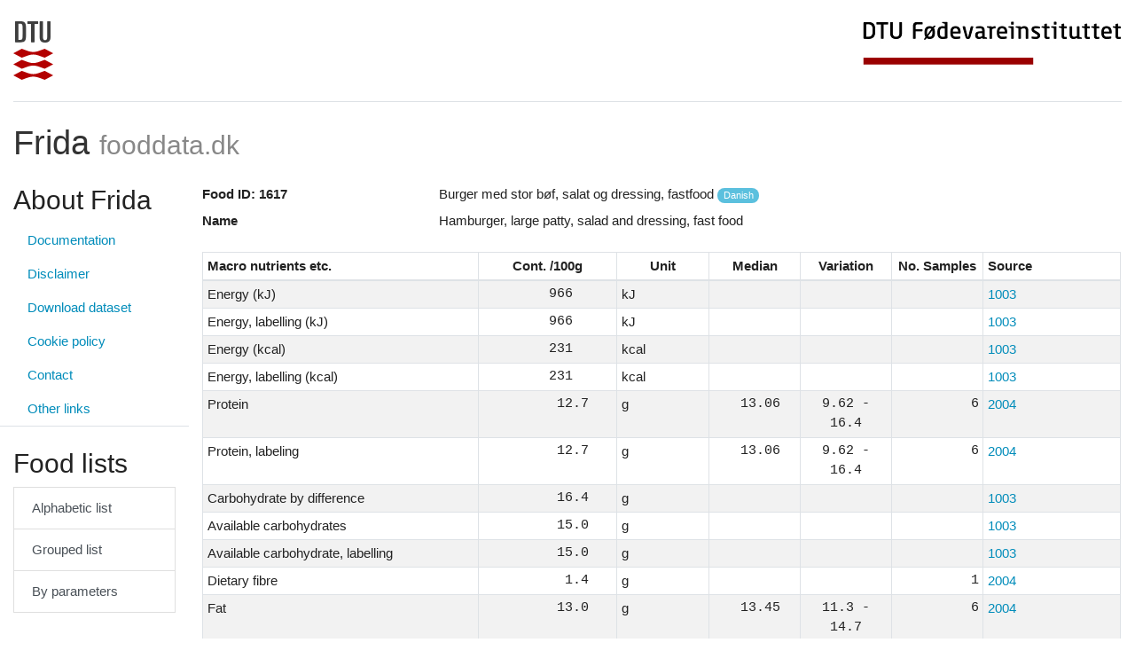

--- FILE ---
content_type: text/html; charset=UTF-8
request_url: https://frida.fooddata.dk/food/1617?lang=en
body_size: 46123
content:
<!doctype html>
<html lang="en">
    <head>
        <!-- Required meta tags -->
        <meta charset="utf-8">
        <meta name="viewport" content="width=device-width, initial-scale=1, shrink-to-fit=no">

        <link href="https://frida.fooddata.dk/css/app.css" rel="stylesheet">

        <title>Frida - Food ID: 1617</title>
    </head>
    <body>
        <div class="container-fluid">

            <div class="d-flex flex-row justify-content-between pb-4 mt-4 mb-2 border-bottom">
    <a href="https://www.dtu.dk/" class="d-none d-md-block">
        <img src="https://frida.fooddata.dk/img/dtu.png" class="img-fluid" alt="DTU" />
    </a>
    <a href="https://www.food.dtu.dk/">
        <img src="https://frida.fooddata.dk/img/food.jpg" class="img-fluid" alt="DTU Food" />
    </a>
</div> <!-- row -->
<div class="row pb-2 mt-4 mb-2">
    <div class="col-md-12 d-inline-flex justify-content-between align-items-center">
        <a href="https://frida.fooddata.dk?lang=en" class="brand">
            <h1>
                Frida                <small class="text-muted">fooddata.dk</small>
            </h1>
        </a>
        <div class="d-block d-md-none navbar-light">
            <button class="navbar-toggler" type="button" data-toggle="collapse" data-target="#sidebar" aria-controls="sidebar" aria-expanded="false" aria-label="Toggle navigation">
                <span class="navbar-toggler-icon"></span>
                Toggle            </button>
        </div>
    </div>
</div> <!-- row -->

            <div class="row d-print-block">
                <div class="col-md-4 col-lg-3 col-xl-2 d-print-none">
                    <div class="row collapse dont-collapse-sm " id="sidebar">
    <div class="col-12 mb-2 border-bottom">
        <h2>About Frida</h2>
        <ul class="nav flex-column">
          <li class="nav-item">
            <a class="nav-link" href="https://doi.org/10.11583/DTU.29500682" target="_blank">Documentation</a>
          </li>
                        <li class="nav-item">
                <a class="nav-link" href="https://frida.fooddata.dk/disclaimer?lang=en">Disclaimer</a>
              </li>
                        <li class="nav-item">
                <a class="nav-link" href="https://frida.fooddata.dk/data?lang=en">Download dataset</a>
              </li>
                        <li class="nav-item">
                <a class="nav-link" href="https://frida.fooddata.dk/cookie-policy?lang=en">Cookie policy</a>
              </li>
                        <li class="nav-item">
                <a class="nav-link" href="https://frida.fooddata.dk/contact?lang=en">Contact</a>
              </li>
                        <li class="nav-item">
                <a class="nav-link" href="https://frida.fooddata.dk/links?lang=en">Other links</a>
              </li>
                  </ul>
    </div>
    <div class="col-12 py-3 mb-2 border-bottom">
        <h2>Food lists</h2>
        <div class="list-group mb-3">
            <a class="list-group-item list-group-item-action" href="https://frida.fooddata.dk/food/lists/alphabetic?lang=en">Alphabetic list</a>
            <a class="list-group-item list-group-item-action" href="https://frida.fooddata.dk/food/lists/grouped?lang=en">Grouped list</a>
            <a class="list-group-item list-group-item-action" href="https://frida.fooddata.dk/food/lists/parameters?lang=en">By parameters</a>
        </div>
    </div>
    <div class="col-12 py-3 mb-2 border-bottom">
        <h4>Settings</h4>
        <form class="form">
          <div class="form-group">
            <label for="language_selector">Language</label>
            <select class="form-control" id="language_selector">
              <option value="da" >Dansk</option>
              <option value="en" selected>English</option>
            </select>
          </div>
          <!--
          <div class="form-group">
            <label for="version_selector">Revision</label>
            <select class="form-control" id="version_selector">
              <option value="1" >Revision 1</option>
              <option value="2" >Revision 2</option>
              <option value="3" selected>Revision 3</option>
            </select>
          </div>
          -->
        </form>
    </div>
</div>
<div class="row">
    <div class="col-12 py-3 mb-2 border-bottom">
        <h4>Search for food</h4>
        <form class="form" action="https://frida.fooddata.dk/food/search" method="get">
            <div class="form-group">
                <div class="input-group mb-3">
                                                                <input name="lang" type="hidden" value="en">
                                        <input name="q" type="text" class="form-control" id="input_search" aria-describedby="input_search_help_block" placeholder="Enter search query" value="">
                    <div class="input-group-append">
                        <button class="btn btn-primary" type="submit">
                            <img src="https://frida.fooddata.dk/img/magnifying-glass-white.png" class="img-fluid" alt="search" style="height: 18px" />
                        </button>
                    </div>
                </div>
                <small id="input_search_help_block" class="form-text text-muted">
                    Search by name, synonym, group or ID (e.g. #10)
                </small>
            </div>
        </form>
    </div>
</div>
                </div>
                <div class="col-md-8 col-lg-9 col-xl-10 d-print-block">
                    
    <dl class="row">
                                                                <dt class="col-sm-3">Food ID: 1617</dt>
                        <dd class="col-sm-9">Burger med stor bøf, salat og dressing, fastfood <span class="badge badge-pill badge-info">Danish</span></dd>
                                                                                                        <dt class="col-sm-3">Name</dt>
                        <dd class="col-sm-9">Hamburger, large patty, salad and dressing, fast food</dd>
                                                    </dl>

    
                        <table class="table table-sm table-striped table-bordered table-scientific">
    <thead>
        <tr>
            <th style="width:30%;">Macro nutrients etc.</th>
            <th class="text-center" style="width:15%;">Cont. /100g</th>
            <th class="text-center" style="width:10%">Unit</th>
            <th class="text-center" style="width:10%">Median</th>
            <th class="text-center" style="width:10%">Variation</th>
            <th class="text-center" style="width:10%">No. Samples</th>
            <th style="width:15%;">Source</th>
        </tr>
    </thead>
   <tbody>
                    <tr>
                <td>Energy (kJ)</td>
                <td class="text-right numeric decimal-align decimal-align-5">966</td>
                <td>kJ</td>
                <td class="text-right numeric decimal-align decimal-align-5"></td>
                <td class="text-center numeric"></td>
                <td class="text-right numeric"></td>
                <td><a href="https://frida.fooddata.dk/source/1003">1003</a></td>
            </tr>
                    <tr>
                <td>Energy, labelling (kJ)</td>
                <td class="text-right numeric decimal-align decimal-align-5">966</td>
                <td>kJ</td>
                <td class="text-right numeric decimal-align decimal-align-5"></td>
                <td class="text-center numeric"></td>
                <td class="text-right numeric"></td>
                <td><a href="https://frida.fooddata.dk/source/1003">1003</a></td>
            </tr>
                    <tr>
                <td>Energy (kcal)</td>
                <td class="text-right numeric decimal-align decimal-align-5">231</td>
                <td>kcal</td>
                <td class="text-right numeric decimal-align decimal-align-5"></td>
                <td class="text-center numeric"></td>
                <td class="text-right numeric"></td>
                <td><a href="https://frida.fooddata.dk/source/1003">1003</a></td>
            </tr>
                    <tr>
                <td>Energy, labelling (kcal)</td>
                <td class="text-right numeric decimal-align decimal-align-5">231</td>
                <td>kcal</td>
                <td class="text-right numeric decimal-align decimal-align-5"></td>
                <td class="text-center numeric"></td>
                <td class="text-right numeric"></td>
                <td><a href="https://frida.fooddata.dk/source/1003">1003</a></td>
            </tr>
                    <tr>
                <td>Protein</td>
                <td class="text-right numeric decimal-align decimal-align-3">12.7</td>
                <td>g</td>
                <td class="text-right numeric decimal-align decimal-align-2">13.06</td>
                <td class="text-center numeric">9.62 - 16.4</td>
                <td class="text-right numeric">6</td>
                <td><a href="https://frida.fooddata.dk/source/2004">2004</a></td>
            </tr>
                    <tr>
                <td>Protein, labeling</td>
                <td class="text-right numeric decimal-align decimal-align-3">12.7</td>
                <td>g</td>
                <td class="text-right numeric decimal-align decimal-align-2">13.06</td>
                <td class="text-center numeric">9.62 - 16.4</td>
                <td class="text-right numeric">6</td>
                <td><a href="https://frida.fooddata.dk/source/2004">2004</a></td>
            </tr>
                    <tr>
                <td>Carbohydrate by difference</td>
                <td class="text-right numeric decimal-align decimal-align-3">16.4</td>
                <td>g</td>
                <td class="text-right numeric decimal-align decimal-align-5"></td>
                <td class="text-center numeric"></td>
                <td class="text-right numeric"></td>
                <td><a href="https://frida.fooddata.dk/source/1003">1003</a></td>
            </tr>
                    <tr>
                <td>Available carbohydrates</td>
                <td class="text-right numeric decimal-align decimal-align-3">15.0</td>
                <td>g</td>
                <td class="text-right numeric decimal-align decimal-align-5"></td>
                <td class="text-center numeric"></td>
                <td class="text-right numeric"></td>
                <td><a href="https://frida.fooddata.dk/source/1003">1003</a></td>
            </tr>
                    <tr>
                <td>Available carbohydrate, labelling</td>
                <td class="text-right numeric decimal-align decimal-align-3">15.0</td>
                <td>g</td>
                <td class="text-right numeric decimal-align decimal-align-5"></td>
                <td class="text-center numeric"></td>
                <td class="text-right numeric"></td>
                <td><a href="https://frida.fooddata.dk/source/1003">1003</a></td>
            </tr>
                    <tr>
                <td>Dietary fibre</td>
                <td class="text-right numeric decimal-align decimal-align-3">1.4</td>
                <td>g</td>
                <td class="text-right numeric decimal-align decimal-align-5"></td>
                <td class="text-center numeric"></td>
                <td class="text-right numeric">1</td>
                <td><a href="https://frida.fooddata.dk/source/2004">2004</a></td>
            </tr>
                    <tr>
                <td>Fat</td>
                <td class="text-right numeric decimal-align decimal-align-3">13.0</td>
                <td>g</td>
                <td class="text-right numeric decimal-align decimal-align-2">13.45</td>
                <td class="text-center numeric">11.3 - 14.7</td>
                <td class="text-right numeric">6</td>
                <td><a href="https://frida.fooddata.dk/source/2004">2004</a></td>
            </tr>
                    <tr>
                <td>Alcohol</td>
                <td class="text-right numeric decimal-align decimal-align-3">0.0</td>
                <td>g</td>
                <td class="text-right numeric decimal-align decimal-align-5"></td>
                <td class="text-center numeric"></td>
                <td class="text-right numeric"></td>
                <td><a href="https://frida.fooddata.dk/source/1655">1655</a></td>
            </tr>
                    <tr>
                <td>Salt labelling</td>
                <td class="text-right numeric decimal-align decimal-align-2">0.95</td>
                <td>g</td>
                <td class="text-right numeric decimal-align decimal-align-5"></td>
                <td class="text-center numeric"></td>
                <td class="text-right numeric">6</td>
                <td><a href="https://frida.fooddata.dk/source/1003">1003</a></td>
            </tr>
                    <tr>
                <td>Ash</td>
                <td class="text-right numeric decimal-align decimal-align-3">1.6</td>
                <td>g</td>
                <td class="text-right numeric decimal-align decimal-align-2">1.62</td>
                <td class="text-center numeric">1.12 - 1.97</td>
                <td class="text-right numeric">6</td>
                <td><a href="https://frida.fooddata.dk/source/2004">2004</a></td>
            </tr>
                    <tr>
                <td>Dry matter</td>
                <td class="text-right numeric decimal-align decimal-align-3">43.8</td>
                <td>g</td>
                <td class="text-right numeric decimal-align decimal-align-3">43.5</td>
                <td class="text-center numeric">41 - 47</td>
                <td class="text-right numeric">6</td>
                <td><a href="https://frida.fooddata.dk/source/2004">2004</a></td>
            </tr>
                    <tr>
                <td>Water</td>
                <td class="text-right numeric decimal-align decimal-align-3">56.2</td>
                <td>g</td>
                <td class="text-right numeric decimal-align decimal-align-3">56.5</td>
                <td class="text-center numeric">53 - 59</td>
                <td class="text-right numeric">6</td>
                <td><a href="https://frida.fooddata.dk/source/2004">2004</a></td>
            </tr>
            </tbody>
</table>
                    
                        <table class="table table-sm table-striped table-bordered table-scientific">
    <thead>
        <tr>
            <th style="width:30%;">Vitamins</th>
            <th class="text-center" style="width:15%;">Cont. /100g</th>
            <th class="text-center" style="width:10%">Unit</th>
            <th class="text-center" style="width:10%">Median</th>
            <th class="text-center" style="width:10%">Variation</th>
            <th class="text-center" style="width:10%">No. Samples</th>
            <th style="width:15%;">Source</th>
        </tr>
    </thead>
   <tbody>
                    <tr>
                <td>Thiamin (Vitamin B1)</td>
                <td class="text-right numeric decimal-align decimal-align-0">0.0792</td>
                <td>mg</td>
                <td class="text-right numeric decimal-align decimal-align-1">0.078</td>
                <td class="text-center numeric">0.072 - 0.089</td>
                <td class="text-right numeric">6</td>
                <td><a href="https://frida.fooddata.dk/source/2004">2004</a></td>
            </tr>
                    <tr>
                <td>Riboflavin (Vitamin B2)</td>
                <td class="text-right numeric decimal-align decimal-align-1">0.104</td>
                <td>mg</td>
                <td class="text-right numeric decimal-align decimal-align-1">0.108</td>
                <td class="text-center numeric">0.078 - 0.129</td>
                <td class="text-right numeric">6</td>
                <td><a href="https://frida.fooddata.dk/source/2004">2004</a></td>
            </tr>
            </tbody>
</table>
                    
                        <table class="table table-sm table-striped table-bordered table-scientific">
    <thead>
        <tr>
            <th style="width:30%;">Minerals and inorganic</th>
            <th class="text-center" style="width:15%;">Cont. /100g</th>
            <th class="text-center" style="width:10%">Unit</th>
            <th class="text-center" style="width:10%">Median</th>
            <th class="text-center" style="width:10%">Variation</th>
            <th class="text-center" style="width:10%">No. Samples</th>
            <th style="width:15%;">Source</th>
        </tr>
    </thead>
   <tbody>
                    <tr>
                <td>Sodium</td>
                <td class="text-right numeric decimal-align decimal-align-5">380</td>
                <td>mg</td>
                <td class="text-right numeric decimal-align decimal-align-3">407.5</td>
                <td class="text-center numeric">228 - 510</td>
                <td class="text-right numeric">6</td>
                <td><a href="https://frida.fooddata.dk/source/2004">2004</a></td>
            </tr>
                    <tr>
                <td>Potassium</td>
                <td class="text-right numeric decimal-align decimal-align-5">225</td>
                <td>mg</td>
                <td class="text-right numeric decimal-align decimal-align-3">221.5</td>
                <td class="text-center numeric">194 - 271</td>
                <td class="text-right numeric">6</td>
                <td><a href="https://frida.fooddata.dk/source/2004">2004</a></td>
            </tr>
                    <tr>
                <td>Calcium</td>
                <td class="text-right numeric decimal-align decimal-align-3">29.4</td>
                <td>mg</td>
                <td class="text-right numeric decimal-align decimal-align-2">26.95</td>
                <td class="text-center numeric">17.8 - 55.2</td>
                <td class="text-right numeric">6</td>
                <td><a href="https://frida.fooddata.dk/source/2004">2004</a></td>
            </tr>
                    <tr>
                <td>Magnesium</td>
                <td class="text-right numeric decimal-align decimal-align-3">18.0</td>
                <td>mg</td>
                <td class="text-right numeric decimal-align decimal-align-3">17.6</td>
                <td class="text-center numeric">14.7 - 21.1</td>
                <td class="text-right numeric">6</td>
                <td><a href="https://frida.fooddata.dk/source/2004">2004</a></td>
            </tr>
                    <tr>
                <td>Iron</td>
                <td class="text-right numeric decimal-align decimal-align-2">1.37</td>
                <td>mg</td>
                <td class="text-right numeric decimal-align decimal-align-2">1.34</td>
                <td class="text-center numeric">1.01 - 1.87</td>
                <td class="text-right numeric">6</td>
                <td><a href="https://frida.fooddata.dk/source/2004">2004</a></td>
            </tr>
                    <tr>
                <td>Copper</td>
                <td class="text-right numeric decimal-align decimal-align-0">0.0638</td>
                <td>mg</td>
                <td class="text-right numeric decimal-align decimal-align-1">0.068</td>
                <td class="text-center numeric">0.046 - 0.078</td>
                <td class="text-right numeric">6</td>
                <td><a href="https://frida.fooddata.dk/source/2004">2004</a></td>
            </tr>
                    <tr>
                <td>Zinc</td>
                <td class="text-right numeric decimal-align decimal-align-2">2.54</td>
                <td>mg</td>
                <td class="text-right numeric decimal-align decimal-align-2">2.58</td>
                <td class="text-center numeric">1.72 - 3.46</td>
                <td class="text-right numeric">6</td>
                <td><a href="https://frida.fooddata.dk/source/2004">2004</a></td>
            </tr>
                    <tr>
                <td>Manganese</td>
                <td class="text-right numeric decimal-align decimal-align-1">0.137</td>
                <td>mg</td>
                <td class="text-right numeric decimal-align decimal-align-1">0.142</td>
                <td class="text-center numeric">0.104 - 0.155</td>
                <td class="text-right numeric">6</td>
                <td><a href="https://frida.fooddata.dk/source/2004">2004</a></td>
            </tr>
                    <tr>
                <td>Phosphorus</td>
                <td class="text-right numeric decimal-align decimal-align-5">108</td>
                <td>mg</td>
                <td class="text-right numeric decimal-align decimal-align-3">110.5</td>
                <td class="text-center numeric">86 - 138</td>
                <td class="text-right numeric">6</td>
                <td><a href="https://frida.fooddata.dk/source/2004">2004</a></td>
            </tr>
                    <tr>
                <td>Chloride</td>
                <td class="text-right numeric decimal-align decimal-align-5">599</td>
                <td>mg</td>
                <td class="text-right numeric decimal-align decimal-align-3">606.0</td>
                <td class="text-center numeric">345 - 880</td>
                <td class="text-right numeric">6</td>
                <td><a href="https://frida.fooddata.dk/source/2004">2004</a></td>
            </tr>
            </tbody>
</table>
                    
                        <table class="table table-sm table-striped table-bordered table-scientific">
    <thead>
        <tr>
            <th style="width:30%;">Carbohydrates</th>
            <th class="text-center" style="width:15%;">Cont. /100g</th>
            <th class="text-center" style="width:10%">Unit</th>
            <th class="text-center" style="width:10%">Median</th>
            <th class="text-center" style="width:10%">Variation</th>
            <th class="text-center" style="width:10%">No. Samples</th>
            <th style="width:15%;">Source</th>
        </tr>
    </thead>
   <tbody>
                    <tr>
                <td>Sum sugars</td>
                <td class="text-right numeric decimal-align decimal-align-2">3.52</td>
                <td>g</td>
                <td class="text-right numeric decimal-align decimal-align-5"></td>
                <td class="text-center numeric"></td>
                <td class="text-right numeric">1</td>
                <td><a href="https://frida.fooddata.dk/source/2187">2187</a></td>
            </tr>
                    <tr>
                <td>Added Sugar</td>
                <td class="text-right numeric decimal-align decimal-align-3">3.5</td>
                <td>g</td>
                <td class="text-right numeric decimal-align decimal-align-5"></td>
                <td class="text-center numeric"></td>
                <td class="text-right numeric">1</td>
                <td><a href="https://frida.fooddata.dk/source/2133">2133</a></td>
            </tr>
                    <tr>
                <td>Free Sugars</td>
                <td class="text-right numeric decimal-align decimal-align-3">3.5</td>
                <td>g</td>
                <td class="text-right numeric decimal-align decimal-align-5"></td>
                <td class="text-center numeric"></td>
                <td class="text-right numeric">1</td>
                <td><a href="https://frida.fooddata.dk/source/2133">2133</a></td>
            </tr>
            </tbody>
</table>
                    
                        <table class="table table-sm table-striped table-bordered table-scientific">
    <thead>
        <tr>
            <th style="width:30%;">Dietary fibre and starch</th>
            <th class="text-center" style="width:15%;">Cont. /100g</th>
            <th class="text-center" style="width:10%">Unit</th>
            <th class="text-center" style="width:10%">Median</th>
            <th class="text-center" style="width:10%">Variation</th>
            <th class="text-center" style="width:10%">No. Samples</th>
            <th style="width:15%;">Source</th>
        </tr>
    </thead>
   <tbody>
                    <tr>
                <td>Starch/Glycogen</td>
                <td class="text-right numeric decimal-align decimal-align-3">11.5</td>
                <td>g</td>
                <td class="text-right numeric decimal-align decimal-align-5"></td>
                <td class="text-center numeric"></td>
                <td class="text-right numeric">1</td>
                <td><a href="https://frida.fooddata.dk/source/1001">1001</a></td>
            </tr>
            </tbody>
</table>
                    
                        <table class="table table-sm table-striped table-bordered table-scientific">
    <thead>
        <tr>
            <th style="width:30%;">Saturated fatty acids</th>
            <th class="text-center" style="width:15%;">g/100g</th>
            <th class="text-center" style="width:40%">%</th>
            <th style="width:15%;">Source</th>
        </tr>
    </thead>
   <tbody>
                    <tr>
                <td>C4:0</td>
                <td class="text-right numeric decimal-align decimal-align-1">0.010</td>
                <td class="text-right numeric decimal-align decimal-align-0">0.0875</td>
                <td><a href="https://frida.fooddata.dk/source/2004">2004</a></td>
            </tr>
                    <tr>
                <td>C6:0</td>
                <td class="text-right numeric decimal-align decimal-align-1">0.000</td>
                <td class="text-right numeric decimal-align decimal-align-3">0.0</td>
                <td><a href="https://frida.fooddata.dk/source/2004">2004</a></td>
            </tr>
                    <tr>
                <td>C8:0</td>
                <td class="text-right numeric decimal-align decimal-align-1">0.000</td>
                <td class="text-right numeric decimal-align decimal-align-3">0.0</td>
                <td><a href="https://frida.fooddata.dk/source/2004">2004</a></td>
            </tr>
                    <tr>
                <td>C10:0</td>
                <td class="text-right numeric decimal-align decimal-align-1">0.009</td>
                <td class="text-right numeric decimal-align decimal-align-0">0.0771</td>
                <td><a href="https://frida.fooddata.dk/source/2004">2004</a></td>
            </tr>
                    <tr>
                <td>C12:0</td>
                <td class="text-right numeric decimal-align decimal-align-1">0.010</td>
                <td class="text-right numeric decimal-align decimal-align-0">0.0875</td>
                <td><a href="https://frida.fooddata.dk/source/2004">2004</a></td>
            </tr>
                    <tr>
                <td>C14:0</td>
                <td class="text-right numeric decimal-align decimal-align-1">0.234</td>
                <td class="text-right numeric decimal-align decimal-align-2">2.08</td>
                <td><a href="https://frida.fooddata.dk/source/2004">2004</a></td>
            </tr>
                    <tr>
                <td>C15:0</td>
                <td class="text-right numeric decimal-align decimal-align-1">0.000</td>
                <td class="text-right numeric decimal-align decimal-align-3">0.0</td>
                <td><a href="https://frida.fooddata.dk/source/2004">2004</a></td>
            </tr>
                    <tr>
                <td>C16:0</td>
                <td class="text-right numeric decimal-align decimal-align-1">2.208</td>
                <td class="text-right numeric decimal-align decimal-align-3">19.6</td>
                <td><a href="https://frida.fooddata.dk/source/2004">2004</a></td>
            </tr>
                    <tr>
                <td>C17:0</td>
                <td class="text-right numeric decimal-align decimal-align-1">0.000</td>
                <td class="text-right numeric decimal-align decimal-align-3">0.0</td>
                <td><a href="https://frida.fooddata.dk/source/2004">2004</a></td>
            </tr>
                    <tr>
                <td>C18:0</td>
                <td class="text-right numeric decimal-align decimal-align-1">1.110</td>
                <td class="text-right numeric decimal-align decimal-align-2">9.87</td>
                <td><a href="https://frida.fooddata.dk/source/2004">2004</a></td>
            </tr>
                    <tr>
                <td>C20:0</td>
                <td class="text-right numeric decimal-align decimal-align-1">0.000</td>
                <td class="text-right numeric decimal-align decimal-align-3">0.0</td>
                <td><a href="https://frida.fooddata.dk/source/2004">2004</a></td>
            </tr>
                    <tr>
                <td>C22:0</td>
                <td class="text-right numeric decimal-align decimal-align-1">0.000</td>
                <td class="text-right numeric decimal-align decimal-align-3">0.0</td>
                <td><a href="https://frida.fooddata.dk/source/2004">2004</a></td>
            </tr>
                    <tr>
                <td>C24:0</td>
                <td class="text-right numeric decimal-align decimal-align-1">0.000</td>
                <td class="text-right numeric decimal-align decimal-align-3">0.0</td>
                <td><a href="https://frida.fooddata.dk/source/2004">2004</a></td>
            </tr>
            </tbody>
</table>
                    
                        <table class="table table-sm table-striped table-bordered table-scientific">
    <thead>
        <tr>
            <th style="width:30%;">Monounsaturated fatty acids</th>
            <th class="text-center" style="width:15%;">g/100g</th>
            <th class="text-center" style="width:40%">%</th>
            <th style="width:15%;">Source</th>
        </tr>
    </thead>
   <tbody>
                    <tr>
                <td>C14:1,n-5</td>
                <td class="text-right numeric decimal-align decimal-align-1">0.055</td>
                <td class="text-right numeric decimal-align decimal-align-1">0.487</td>
                <td><a href="https://frida.fooddata.dk/source/2004">2004</a></td>
            </tr>
                    <tr>
                <td>C16:1,n-7</td>
                <td class="text-right numeric decimal-align decimal-align-1">0.337</td>
                <td class="text-right numeric decimal-align decimal-align-2">2.99</td>
                <td><a href="https://frida.fooddata.dk/source/2004">2004</a></td>
            </tr>
                    <tr>
                <td>C17:1,n-7</td>
                <td class="text-right numeric decimal-align decimal-align-1">0.000</td>
                <td class="text-right numeric decimal-align decimal-align-3">0.0</td>
                <td><a href="https://frida.fooddata.dk/source/2004">2004</a></td>
            </tr>
                    <tr>
                <td>C18:1,n-7</td>
                <td class="text-right numeric decimal-align decimal-align-1">0.250</td>
                <td class="text-right numeric decimal-align decimal-align-2">2.22</td>
                <td><a href="https://frida.fooddata.dk/source/2004">2004</a></td>
            </tr>
                    <tr>
                <td>C18:1,n-9</td>
                <td class="text-right numeric decimal-align decimal-align-1">4.900</td>
                <td class="text-right numeric decimal-align decimal-align-3">43.6</td>
                <td><a href="https://frida.fooddata.dk/source/2004">2004</a></td>
            </tr>
                    <tr>
                <td>C20:1,n-9</td>
                <td class="text-right numeric decimal-align decimal-align-1">0.000</td>
                <td class="text-right numeric decimal-align decimal-align-3">0.0</td>
                <td><a href="https://frida.fooddata.dk/source/2004">2004</a></td>
            </tr>
                    <tr>
                <td>C20:1,n-11</td>
                <td class="text-right numeric decimal-align decimal-align-1">0.058</td>
                <td class="text-right numeric decimal-align decimal-align-1">0.511</td>
                <td><a href="https://frida.fooddata.dk/source/2004">2004</a></td>
            </tr>
                    <tr>
                <td>C22:1,n-9</td>
                <td class="text-right numeric decimal-align decimal-align-1">0.000</td>
                <td class="text-right numeric decimal-align decimal-align-3">0.0</td>
                <td><a href="https://frida.fooddata.dk/source/2004">2004</a></td>
            </tr>
                    <tr>
                <td>C22:1,n-11</td>
                <td class="text-right numeric decimal-align decimal-align-1">0.000</td>
                <td class="text-right numeric decimal-align decimal-align-3">0.0</td>
                <td><a href="https://frida.fooddata.dk/source/2004">2004</a></td>
            </tr>
                    <tr>
                <td>C24:1,n-9</td>
                <td class="text-right numeric decimal-align decimal-align-1">0.000</td>
                <td class="text-right numeric decimal-align decimal-align-3">0.0</td>
                <td><a href="https://frida.fooddata.dk/source/2004">2004</a></td>
            </tr>
                    <tr>
                <td>C16:1,n-7,trans</td>
                <td class="text-right numeric decimal-align decimal-align-1">0.000</td>
                <td class="text-right numeric decimal-align decimal-align-3">0.0</td>
                <td><a href="https://frida.fooddata.dk/source/2004">2004</a></td>
            </tr>
                    <tr>
                <td>C18:1,trans</td>
                <td class="text-right numeric decimal-align decimal-align-1">0.212</td>
                <td class="text-right numeric decimal-align decimal-align-2">1.88</td>
                <td><a href="https://frida.fooddata.dk/source/2004">2004</a></td>
            </tr>
                    <tr>
                <td>C20:1,trans</td>
                <td class="text-right numeric decimal-align decimal-align-1">0.000</td>
                <td class="text-right numeric decimal-align decimal-align-3">0.0</td>
                <td><a href="https://frida.fooddata.dk/source/2004">2004</a></td>
            </tr>
                    <tr>
                <td>C22:1,trans</td>
                <td class="text-right numeric decimal-align decimal-align-1">0.000</td>
                <td class="text-right numeric decimal-align decimal-align-3">0.0</td>
                <td><a href="https://frida.fooddata.dk/source/2004">2004</a></td>
            </tr>
            </tbody>
</table>
                    
                        <table class="table table-sm table-striped table-bordered table-scientific">
    <thead>
        <tr>
            <th style="width:30%;">Polyunsaturated fatty acids</th>
            <th class="text-center" style="width:15%;">g/100g</th>
            <th class="text-center" style="width:40%">%</th>
            <th style="width:15%;">Source</th>
        </tr>
    </thead>
   <tbody>
                    <tr>
                <td>C18:2,n-6</td>
                <td class="text-right numeric decimal-align decimal-align-1">1.352</td>
                <td class="text-right numeric decimal-align decimal-align-5">12</td>
                <td><a href="https://frida.fooddata.dk/source/2004">2004</a></td>
            </tr>
                    <tr>
                <td>C18:2,conjugated</td>
                <td class="text-right numeric decimal-align decimal-align-1">0.000</td>
                <td class="text-right numeric decimal-align decimal-align-3">0.0</td>
                <td><a href="https://frida.fooddata.dk/source/2004">2004</a></td>
            </tr>
                    <tr>
                <td>C18:3,n-3</td>
                <td class="text-right numeric decimal-align decimal-align-1">0.364</td>
                <td class="text-right numeric decimal-align decimal-align-2">3.24</td>
                <td><a href="https://frida.fooddata.dk/source/2004">2004</a></td>
            </tr>
                    <tr>
                <td>C18:3,n-6</td>
                <td class="text-right numeric decimal-align decimal-align-1">0.000</td>
                <td class="text-right numeric decimal-align decimal-align-3">0.0</td>
                <td><a href="https://frida.fooddata.dk/source/2004">2004</a></td>
            </tr>
                    <tr>
                <td>C18:4,n-3</td>
                <td class="text-right numeric decimal-align decimal-align-1">0.000</td>
                <td class="text-right numeric decimal-align decimal-align-3">0.0</td>
                <td><a href="https://frida.fooddata.dk/source/2004">2004</a></td>
            </tr>
                    <tr>
                <td>C20:2,n-6</td>
                <td class="text-right numeric decimal-align decimal-align-1">0.000</td>
                <td class="text-right numeric decimal-align decimal-align-3">0.0</td>
                <td><a href="https://frida.fooddata.dk/source/2004">2004</a></td>
            </tr>
                    <tr>
                <td>C20:4,n-3</td>
                <td class="text-right numeric decimal-align decimal-align-1">0.000</td>
                <td class="text-right numeric decimal-align decimal-align-3">0.0</td>
                <td><a href="https://frida.fooddata.dk/source/2004">2004</a></td>
            </tr>
                    <tr>
                <td>C20:4,n-6</td>
                <td class="text-right numeric decimal-align decimal-align-1">0.000</td>
                <td class="text-right numeric decimal-align decimal-align-3">0.0</td>
                <td><a href="https://frida.fooddata.dk/source/2004">2004</a></td>
            </tr>
                    <tr>
                <td>C20:5,n-3</td>
                <td class="text-right numeric decimal-align decimal-align-1">0.000</td>
                <td class="text-right numeric decimal-align decimal-align-3">0.0</td>
                <td><a href="https://frida.fooddata.dk/source/2004">2004</a></td>
            </tr>
                    <tr>
                <td>C22:5,n-3</td>
                <td class="text-right numeric decimal-align decimal-align-1">0.000</td>
                <td class="text-right numeric decimal-align decimal-align-3">0.0</td>
                <td><a href="https://frida.fooddata.dk/source/2004">2004</a></td>
            </tr>
                    <tr>
                <td>C22:6,n-3</td>
                <td class="text-right numeric decimal-align decimal-align-1">0.000</td>
                <td class="text-right numeric decimal-align decimal-align-3">0.0</td>
                <td><a href="https://frida.fooddata.dk/source/2004">2004</a></td>
            </tr>
                    <tr>
                <td>C18:2,trans</td>
                <td class="text-right numeric decimal-align decimal-align-1">0.059</td>
                <td class="text-right numeric decimal-align decimal-align-1">0.525</td>
                <td><a href="https://frida.fooddata.dk/source/2004">2004</a></td>
            </tr>
            </tbody>
</table>
                    
                        <table class="table table-sm table-striped table-bordered table-scientific">
    <thead>
        <tr>
            <th style="width:30%;">Fatty acids sums</th>
            <th class="text-center" style="width:15%;">g/100g</th>
            <th class="text-center" style="width:40%">%</th>
            <th style="width:15%;">Source</th>
        </tr>
    </thead>
   <tbody>
                    <tr>
                <td>Other fatty acids</td>
                <td class="text-right numeric decimal-align decimal-align-1">0.071</td>
                <td class="text-right numeric decimal-align decimal-align-1">0.633</td>
                <td><a href="https://frida.fooddata.dk/source/2004">2004</a></td>
            </tr>
                    <tr>
                <td>Sum saturated fatty acids</td>
                <td class="text-right numeric decimal-align decimal-align-1">3.581</td>
                <td class="text-right numeric decimal-align decimal-align-3">31.8</td>
                <td><a href="https://frida.fooddata.dk/source/1003">1003</a></td>
            </tr>
                    <tr>
                <td>Sum monounsaturated fatty acids</td>
                <td class="text-right numeric decimal-align decimal-align-1">5.598</td>
                <td class="text-right numeric decimal-align decimal-align-3">49.8</td>
                <td><a href="https://frida.fooddata.dk/source/1003">1003</a></td>
            </tr>
                    <tr>
                <td>Sum polyunsaturated fatty acids</td>
                <td class="text-right numeric decimal-align decimal-align-1">1.716</td>
                <td class="text-right numeric decimal-align decimal-align-3">15.2</td>
                <td><a href="https://frida.fooddata.dk/source/1003">1003</a></td>
            </tr>
                    <tr>
                <td>Sum trans fatty acids</td>
                <td class="text-right numeric decimal-align decimal-align-1">0.271</td>
                <td class="text-right numeric decimal-align decimal-align-3">2.4</td>
                <td><a href="https://frida.fooddata.dk/source/1003">1003</a></td>
            </tr>
                    <tr>
                <td>Sum fatty acids</td>
                <td class="text-right numeric decimal-align decimal-align-1">11.237</td>
                <td class="text-right numeric decimal-align decimal-align-5">100</td>
                <td><a href="https://frida.fooddata.dk/source/1003">1003</a></td>
            </tr>
                    <tr>
                <td>Sum n-3 fatty acids</td>
                <td class="text-right numeric decimal-align decimal-align-1">0.364</td>
                <td class="text-right numeric decimal-align decimal-align-2">3.24</td>
                <td><a href="https://frida.fooddata.dk/source/1003">1003</a></td>
            </tr>
                    <tr>
                <td>Sum n-6 fatty acids</td>
                <td class="text-right numeric decimal-align decimal-align-1">1.352</td>
                <td class="text-right numeric decimal-align decimal-align-5">12</td>
                <td><a href="https://frida.fooddata.dk/source/1003">1003</a></td>
            </tr>
            </tbody>
</table>
                    
                        <table class="table table-sm table-striped table-bordered table-scientific">
    <thead>
        <tr>
            <th style="width:30%;">Amino acids</th>
            <th class="text-center" style="width:15%;">mg/100g</th>
            <th class="text-center" style="width:40%">mg/g <sub>Nitrogen</sub></th>
            <th style="width:15%;">Source</th>
        </tr>
    </thead>
   <tbody>
                    <tr>
                <td>Nitrogen</td>
                <td class="text-right numeric decimal-align decimal-align-1">2.038</td>
                <td class="text-right numeric decimal-align decimal-align-5"></td>
                <td><a href="https://frida.fooddata.dk/source/2004">2004</a></td>
            </tr>
            </tbody>
</table>
                    
                        <table class="table table-sm table-striped table-bordered">
    <thead>
        <tr>
            <th style="width:30%;">Biogene amines</th>
            <th class="text-center" style="width:15%;">Cont. /100g</th>
            <th class="text-center" style="width:10%">Unit</th>
            <th class="text-center" style="width:10%">Median</th>
            <th class="text-center" style="width:10%">Variation</th>
            <th class="text-center" style="width:10%">No. Samples</th>
            <th style="width:15%;">Source</th>
        </tr>
    </thead>
   <tbody>
                    <tr>
                <td>Choline</td>
                <td class="text-right numeric decimal-align decimal-align-3">32.9</td>
                <td>mg</td>
                <td class="text-right numeric decimal-align decimal-align-5"></td>
                <td class="text-center numeric"></td>
                <td class="text-right numeric">1</td>
                <td><a href="https://frida.fooddata.dk/source/2187">2187</a></td>
            </tr>
            </tbody>
</table>
                    
                        <table class="table table-sm table-striped table-bordered table-scientific">
    <thead>
        <tr>
            <th style="width:30%;">Factors etc.</th>
            <th class="text-center" style="width:15%;">Value</th>
            <th class="text-center" style="width:40%">No. Samples</th>
            <th style="width:15%;">Source</th>
        </tr>
    </thead>
   <tbody>
                    <tr>
                <td>Waste</td>
                <td class="text-right numeric decimal-align decimal-align-5">0</td>
                <td class="text-right numeric">6</td>
                <td><a href="https://frida.fooddata.dk/source/2004">2004</a></td>
            </tr>
                    <tr>
                <td>Nitrogen conversion factor</td>
                <td class="text-right numeric decimal-align decimal-align-2">6.25</td>
                <td class="text-right numeric"></td>
                <td><a href="https://frida.fooddata.dk/source/2007">2007</a></td>
            </tr>
                    <tr>
                <td>Fatty acid conversion factor</td>
                <td class="text-right numeric decimal-align decimal-align-1">0.861</td>
                <td class="text-right numeric"></td>
                <td><a href="https://frida.fooddata.dk/source/1003">1003</a></td>
            </tr>
            </tbody>
</table>
                    
                </div> <!-- col-md-10 -->
            </div> <!-- row -->

            <div class="row pt-4 mt-4 mb-2 border-top">
    <div class="col-md-12 text-center">
        <p>© 2026 - National Food Institute, Technical University of Denmark, Research Group for Nutrition, Sustainability and Health Promotion, Building 201, 2800 Kgs. Lyngby</p>
    </div>
</div> <!-- row -->

        </div> <!-- container-fluid -->
        <script src="https://frida.fooddata.dk/js/app.js"></script>
    </body>
</html>
